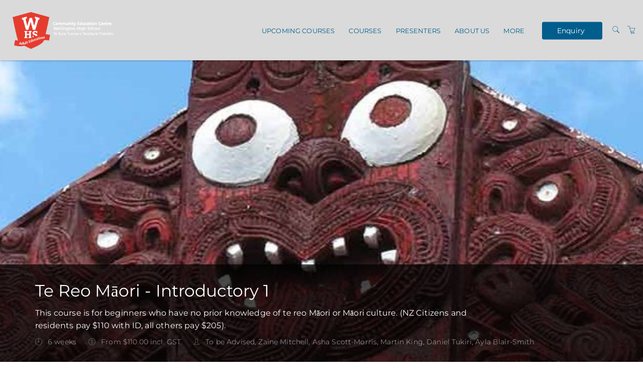

--- FILE ---
content_type: text/html; charset=utf-8
request_url: https://www.cecwellington.ac.nz/w/courses/368-te-reo-m%C4%81ori-introductory-1/105672
body_size: 11129
content:


<!DOCTYPE html>
<html lang="en">
<head>
       
    


<meta charset="utf-8" />
<meta name="viewport" content="width=device-width, initial-scale=1.0, maximum-scale=2.0, user-scalable=yes" />
<meta name="apple-mobile-web-app-capable" content="yes">
<meta name="apple-touch-fullscreen" content="yes">
<meta name="apple-mobile-web-app-status-bar-style" content="default">

<title>Te Reo M&#x101;ori - Introductory 1 - Wellington High School Community Education Centre</title>



    <script nonce="3JwPuqwLoexKwmGe">
        window.ArloST;
    </script>
    
    
        <link nonce="3JwPuqwLoexKwmGe" href="https://w.prod3.arlocdn.net/static/3e5db186/website/resources/webportal/css/libs.min.css" rel="stylesheet" type="text/css" />
        <link nonce="3JwPuqwLoexKwmGe" href="https://w.prod3.arlocdn.net/static/3e5db186/website/resources/webportal/css/styles.min.css" rel="stylesheet" type="text/css" />
        <script nonce="3JwPuqwLoexKwmGe" src="https://w.prod3.arlocdn.net/static/3e5db186/website/resources/webportal/js/libs.min.js"></script>
    

    
                <style>
                    /* primary colour */
                    .bg-primary,
                    .event-card .card-front .pd-points.corner-label,
                    .event-card .card-back .btn-cons.btn-bordered,
                    .corner-label.pd-points,
                    .banner {
                        background-color: #FFFFFF;
                    }

                    .catalogue-item .template-details, .online-activity-item .template-details {
                        border-color: #FFFFFF;
                    }

                    .form-control.btn {
                        color: #FFFFFF !important;
                    }

                    .event-card .card-back .btn-cons.text-primary,
                    header section.container .pd-points-circle {
                        color: #FFFFFF;
                    }

                    /* primary LIGHT colour */
                    .bg-primary-light {
                        background-color: rgb(255,255,255);
                    }

                    .arlo-facet-container,
                    .text-primary,
                    .event-card .card-back a.btn:hover {
                        color: rgb(255,255,255) !important;
                    }

                    /* primary DARK colour */
                    .bg-primary-darker {
                         background-color: rgb(229,229,229);
                    }

                </style>
                <style>
                     /* secondary colour */
                    .btn-secondary, .btn-secondary:focus,
                    .selectize-control.single .selectize-input:after, 
                    .selectize-control.single.no-bg .selectize-input:after,
                    .checkbox-filter input[type='checkbox']:checked + input + label, .radio-filter input[type='checkbox']:checked + input + label, .checkbox-filter input[type='checkbox']:checked + label, 
                    .radio-filter input[type='checkbox']:checked + label, .checkbox-filter input[type='radio']:checked + input + label, .radio-filter input[type='radio']:checked + input + label, 
                    .checkbox-filter input[type='radio']:checked + label, .radio-filter input[type='radio']:checked + label {
                        background-color: #188D47;
                        border-color: #188D47;
                        color: #FFFFFF !important;
                    }

                    .btn-secondary-alt, .btn-secondary-alt:focus,
                    .btn-secondary-alt.hover, .btn-secondary-alt:hover, 
                    .btn-secondary-alt.active, .btn-secondary-alt:active,
                    .btn-secondary-alt.active:focus, .btn-secondary-alt:active:focus, .btn-secondary-alt:active:hover,
                    .btn-expand, .btn-expand:hover, .btn-expand:active, .btn-expand:focus {
                        color: #188D47;
                    }

                    .secondary-text,
                    .text-secondary, 
                    .selectize-control.single.applied .selectize-input:after {
                        color: #188D47 !important;
                    }

                    .dropdown-circle {
                        background: #188D47;
                    }

                    header section.container .pd-points-circle {
                        background-color: #188D47;
                    }

                    /* secondary LIGHT colour */
                    .online-activity-item .footer-icon a,
                    .webinar .footer-icon {
                        color: rgb(57,165,93);
                    }

                    /* secondary DARK colour */

                    /* secondary LIGHTER colour */
                    .selectize-control.single.applied .selectize-input:hover,
                    .checkbox-filter input[type='checkbox']:checked + input + label:hover, .radio-filter input[type='checkbox']:checked + input + label:hover, .checkbox-filter input[type='checkbox']:checked + label:hover, 
                    .radio-filter input[type='checkbox']:checked + label:hover, .checkbox-filter input[type='radio']:checked + input + label:hover, .radio-filter input[type='radio']:checked + input + label:hover, 
                    .checkbox-filter input[type='radio']:checked + label:hover, .radio-filter input[type='radio']:checked + label:hover, .checkbox-filter input[type='checkbox']:checked ~ button {
                        background-color: rgb(84,190,116) !important;
                    }

                    /* secondary DARKER colour */
                     .btn-secondary.hover, .btn-secondary:hover,
                    .btn-secondary.active, .btn-secondary:active, 
                    .btn-secondary.active:focus, .btn-secondary:active:focus, .btn-secondary:active:hover,
                    .open .dropdown-toggle.btn-secondary {
                        background-color: rgb(0,94,29);
                        border-color: rgb(0,94,29);
                    }

                    a:hover, .name a:hover,
                    .open .dropdown-toggle.btn-secondary-alt {
                        color: rgb(0,94,29);
                    }

                    .link-item:hover h5 {
                        color: rgb(0,94,29) !important;
                    }

                </style>
                <style>
                    /* hyperlink colour */
                    a {
                        color: #188D47;
                    }
                </style>
                <style>
                    /* content heading color */
                    .name a,
                    h1, h2, h3, h4,
                    .link-items .link-item h5 {
                        color: #005F8C;
                    }

                    .search-item .name a.text-primary-dark {
                        color: #005F8C !important;
                    }


                    /* heading text color */
                    header section.container .page-title {
                        color: #005F8C;
                    }
                    
                    section.headline h1 {
                        color: #005F8C !important;
                    }

                    .banner {
                        color: #005F8C !important;
                    }

                    /* subheading text color */
                    header section.container .page-subheading {
                        color: #005F8C;
                    }

                    /* on primary color  */
                    .bg-primary,
                    .text-on-primary,
                    .corner-label.pd-points,
                    .event-card .card-front .pd-points.corner-label,
                    div.date.bg-primary *,
                    .event-card .card-back .btn-cons.btn-bordered,
                    .event-card.has-thumbnail .event-content .date .day, .event-card.has-thumbnail .event-content .date .month, .event-card.has-thumbnail .event-content .date .end-date {
                        color: #005F8C !important;
                    }

                    header section.container .page-summary {
                        color: #005F8C;
                    }

                    .event-card .card-back .btn-cons.text-primary,
                    .event-card .card-back .btn-cons.btn-bordered:hover {
                        background-color: #005F8C;
                    }

                    .event-card .card-back .btn-cons.text-primary,
                    .event-card .card-back .btn-cons.btn-bordered {
                        border-color: #005F8C;
                    }


                    /* on secondary colour */
                    .btn-secondary, .btn-secondary:focus {
                        color: #FFFFFF !important;
                    }

                    header section.container .pd-points-circle,
                    .checkbox-filter input[type='checkbox']:checked + input + label, .radio-filter input[type='checkbox']:checked + input + label, .checkbox-filter input[type='checkbox']:checked + label, 
                    .radio-filter input[type='checkbox']:checked + label, .checkbox-filter input[type='radio']:checked + input + label, .radio-filter input[type='radio']:checked + input + label, 
                    .checkbox-filter input[type='radio']:checked + label, .radio-filter input[type='radio']:checked + label {
                        color: #FFFFFF;
                    }
  
                    /* menu */
                    .header.light,
                    .header.transparent-light.minimized {
                        background-color: rgba(0,0,0,0.145);
                    }

                    .header.light .search-toggle,
                    .header.light .menu > li > a:not(.btn),
                    .btn-menu.hover, .open .dropdown-toggle.btn-menu,
                    .header-inner a:not(.btn) {
                        color: #005D8C !important;
                    }

                    .header .menu-toggler .one, 
                    .header .menu-toggler .two, 
                    .header .menu-toggler .three {
                        background-color: #005D8C !important;
                    }

                    .header.transparent-light .menu > li > a:not(.btn):hover,
                    .header.transparent-light .menu > li > a:not(.btn):hover,
                    .header.light .menu > li > a:not(.btn):hover,
                    .header.light .menu > li > a:not(.btn):hover {
                        color: #188D47 !important;
                    }

                    .btn-menu, .btn-menu:focus, 
                    .btn-menu.hover, .btn-menu:hover, .open .dropdown-toggle.btn-menu {
                        background-color: #005D8C;
                        border-color: #005D8C;
                    }

                    .btn-menu, .header.light .btn-menu a, .header.light .btn-menu:focus a {
                        color: #FFFFFF !important;
                    }

                    /* Primary Font */
                     
                    body,
                    h1, h2, h3, h4, h5, h6
                    .font-primary,
                    .btn
                    .form-control,
                    .fc-button {
                        font-family: Montserrat !important;
                    }

                    /* Secondary Font */
                    .header .menu > li > a,
                    .header .menu > li > .classic ul > li a,
                    .header .menu > li > .horizontal ul li a,
                    .header .menu > li > .mega .container ul.sub-menu > li a,
                    .header .menu > li > .mega .container .sub-menu-heading,
                    .arlo-calendar.fc th,
                    .panel .panel-heading .panel-title,
                    .panel.panel-featured .panel-title h4,
                    .font-secondary,
                    .nav-tabs > li > a,
                    .form-group label:not(.error),
                    .error-number,
                    .menu-content ul li a.search-toggle {
                        font-family: Montserrat !important;
                    }

                    /* Button Font */
                    .btn {
                        font-family: Montserrat !important;
                    }

                    /* Application Form Overrides */
                    .ls-application-form .btn-primary {
                        border: 0;
                        background-color: #188D47 !important;
                    }

                    .ls-application-form .btn-primary:hover {
                        background-color: #188D47 !important;
                    }

                    .ls-application-form input[type=text]:focus:not([readonly]),
                    .ls-application-form input[type=password]:focus:not([readonly]),
                    .ls-application-form input[type=email]:focus:not([readonly]),
                    .ls-application-form input[type=url]:focus:not([readonly]),
                    .ls-application-form input[type=time]:focus:not([readonly]),
                    .ls-application-form input[type=date]:focus:not([readonly]),
                    .ls-application-form input[type=datetime-local]:focus:not([readonly]),
                    .ls-application-form input[type=tel]:focus:not([readonly]),
                    .ls-application-form input[type=number]:focus:not([readonly]),
                    .ls-application-form input[type=search-md]:focus:not([readonly]),
                    .ls-application-form input[type=search]:focus:not([readonly]),
                    .ls-application-form textarea.md-textarea:focus:not([readonly]) {
                        border-bottom-color: #188D47 !important;
                        box-shadow: 0 1px 0 0 #188D47 !important;
                    }

                    .ls-application-form .form-group.active label {
                        color: #188D47 !important;
                    }

                    .ls-application-form .ls-field-dropdownlist.active label {
                        color: #188D47 !important;
                    }

                    .ls-application-form .selectize-control .selectize-input.input-active {
                        border-bottom: 1px solid #188D47 !important;
                        box-shadow: 0 1px 0 0 #188D47 !important;
                    }

                    /* Checkout Form Overrides */
                    .ls-checkout-nav .ls-nav-item.active .ls-nav-item-num {
                        background-color: #188D47 !important;
                    }

                    .ls-checkout-nav .ls-nav-item.active .ls-nav-item-num span {
                        color: #FFFFFF !important;
                    }

                    .ls-checkout-buttons .btn.btn-primary,
                    .ls-buttons .btn.btn-primary,
                    .website-button,
                    #website-page-wrapper #ls-content-container .btn-primary,
                    #website-page-wrapper #ls-content-container .btn-default.ls-voucher-apply-btn {
                        background-color: #188D47 !important;
                        color: #FFFFFF !important;
                        border: 0 !important;
                    }

                    .ls-checkout-buttons .btn.btn-default,
                    .ls-billing-details .btn.btn-default {
                        background-color: #f0f0f0 !important;
                        color: #188D47 !important;
                        border: 0 !important;
                    }

                    .ls-consent-section-wrapper .btn.btn-primary {
                        background-color: #188D47 !important;
                        color: #FFFFFF !important;
                        border: 0 !important;
                    }

                    #website-page-wrapper .input-form-page h2,
                    .ls-attendees .ls-attendee-heading,
                    .ls-waiting-list-page .ls-waiting-list-details {
                        background-color: #FFFFFF !important;
                    }

                    .ls-attendees .ls-attendee-heading a {
                        color: #005F8C !important;
                        letter-spacing: 0 !important;
                    }

                    .ls-attendees .ls-attendee-heading a:hover {
                        color: #005F8C !important;
                        letter-spacing: 0 !important;
                    }

                    .ls-details-container a,
                    .search-item .name a.text-primary-dark:hover {
                        color: #188D47 !important
                    }
                    
                    .ls-checkout a.ls-result-success-goback,
                    .ls-checkout a.ls-add-another-attendee,
                    .ls-checkout a.ls-remove-event,
                    .ls-checkout a.ls-clear-details,
                    .ls-checkout .ls-field-remember-attendee a,
                    .ls-checkout .ls-review-terms-conditions a,
                    #website-page-wrapper #ls-content-container .checkbox a {
                        color: #188D47 !important;
                    }

                    #website-page-wrapper #ls-content-container .ls-select-event-content a {
                        color: #188D47;
                    }

                    #website-page-wrapper #ls-content-container .ls-cart-empty a,
                    #website-page-wrapper #ls-content-container .ls-registration-transfer + div a {
                        color: #188D47;
                    }
                    
                    .ls-checkout span.select2-chosen {
                        color: #262626 !important;
                    }

                    #website-page-wrapper #ls-content-container .ls-checkout h3 {
                        color: #005F8C !important;
                    }

                    .ls-waiting-list-page .ls-waiting-list-details,
                    #website-page-wrapper .input-form-page h2 {
                        color: #005F8C !important;
                    }

                    /* Secondary colour version*/
                    .selectize-control.single.applied .selectize-input{
                        background-color: #188D47 !important;
                    }

                    .selectize-dropdown.single {
                        background-color: white !important;
                    }

                    .selectize-control.single.applied .selectize-input,
                    .selectize-control.single.applied .selectize-input:hover {
                        color: #FFFFFF;
                    }

                    .selectize-control.single:not(.no-bg) .selectize-input:after {
                        color: #FFFFFF !important; 
                    }

                    .dropdown-circle i {
                        color: #FFFFFF; 
                    }

                    .selectize-control.single.applied .selectize-input:after {
                        background: #FFFFFF;
                    }

                    .btn-secondary.bg-complete, .btn-secondary.bg-complete:hover, .btn-secondary.bg-complete:active, .btn-secondary.bg-complete:focus, .btn-secondary.bg-complete:active:focus{
                        background-color: #48b0f7;
                    }

                    .btn-secondary.bg-danger, .btn-secondary.bg-danger:hover, .btn-secondary.bg-danger:active, .btn-secondary.bg-danger:focus, .btn-secondary.bg-danger:active:focus{
                        background-color: #f55753;
                    }

                    /* TODO: move these out of this overriding style */

                    .checkbox-filter label, .radio-filter label, .checkbox-filter label > a, .radio-filter label > a,
                    .arlo-facet-select,
                    .selectize-control.single .selectize-input,
                    .timezone .selectize-control.single .selectize-input.full,
                    .timezone .selectize-control.single .selectize-dropdown-content {
                        color: #494949;
                    }
                    
                    .event-card .card-front .date .day, .event-card .card-front .date .month,
                    .event-card .card-front .date .date-sep {
                        color: #494949 !important;
                    }
                 
                    .checkbox-filter label:hover,
                    .radio-filter label:hover,
                    .checkbox-filter label > a:hover,
                    .radio-filter label > a:hover {
                        color: #494949;
                    }

                    .timezone .selectize-control .selectize-input:after {
                        background-color: #494949 !important;
                    }

                    .timezone .selectize-control.no-bg .selectize-input:after,
                    header.has-hero-image section.container .page-title,
                    header.has-hero-image section.container .page-summary,
                    header.has-hero-image section.container .page-subheading {
                        color: white !important;
                    }

                </style>
            
                <style>
                    footer {
                        background-color: rgba(0,0,0,0.145);
                    }

                    footer,
                    footer a,
                    footer h2, footer h5, footer h6,
                    footer input.form-control,
                    footer input.form-control.dark,
                    footer .selectize-control.single .selectize-input,
                    footer button i {
                        color: #005D8C !important;
                    }

                    footer hr {
                        border-color: #005D8C;
                        opacity: 0.3;
                    }

                    footer .selectize-control.single.dark .selectize-input:after,
                    footer .selectize-control.single .selectize-input:after {
                        background-color: #005D8C;
                        color: rgba(0,0,0,0.145) !important;
                    }

                    footer .link:hover,
                    footer .link:active {
                        color: #188D47 !important;
                    }

                </style>
            
    





</head>
<body class="pace-dark ">
    <div id="skip-to-section"><button type="button" id="skipToContentButton">Skip to Main Content</button></div>

    <script nonce="3JwPuqwLoexKwmGe" type="text/javascript">

        (function (jQuery) {

            jQuery(document).ready(function () {
                function isIE() {
                    return window.navigator.userAgent.match(/(MSIE|Trident)/);
                };

                if (isIE()) {
                    jQuery('body').addClass('has-browser-alert');
                    jQuery('.browser-alert').css('display', 'block');
                }
                jQuery('#skipToContentButton').on('click', function() {
                    document.getElementById('maincontent').focus();
                });
            });

        })(jQuery);

    </script>
    <!--[if lt IE 7]>
                    <p><strong>Improve your experience.</strong> We are very sorry but this website does not support Internet Explorer. We recommend using a different browser that is supported such as <a href="https://www.google.com/chrome/" target="_blank">Google Chrome</a> or <a href="https://www.mozilla.org/firefox/" target="_blank">Mozilla Firefox</a>.</p>
                <![endif]--> 
                    <div class="browser-alert">
                        <p><strong>Improve your experience.</strong> We are very sorry but this website does not support Internet Explorer. We recommend using a different browser that is supported such as <a href ="https://www.google.com/chrome/" target ="_blank">Google Chrome</a> or <a href ="https://www.mozilla.org/firefox/" target ="_blank">Mozilla Firefox</a>.</p>
                    </div>
                
    
        <script nonce="3JwPuqwLoexKwmGe" type="application/ld+json">
            {
  "@context": "http:\/\/schema.org",
  "@type": "BreadcrumbList",
  "itemListElement": [
    {
      "@type": "ListItem",
      "position": 1,
      "item": {
        "url": "https:\/\/www.cecwellington.ac.nz\/w\/courses\/",
        "id": "https:\/\/www.cecwellington.ac.nz\/w\/courses\/",
        "name": "All Courses"
      }
    },
    {
      "@type": "ListItem",
      "position": 2,
      "item": {
        "url": "https:\/\/www.cecwellington.ac.nz\/w\/courses\/368-te-reo-m%C4%81ori-introductory-1",
        "id": "https:\/\/www.cecwellington.ac.nz\/w\/courses\/368-te-reo-m%C4%81ori-introductory-1",
        "name": "Te Reo Māori - Introductory 1"
      }
    }
  ]
}
        </script>

    <!-- START HEADER -->

<nav class="header light" data-pages="header" data-pages-header="autoresize" data-pages-resize-class="">
    <div class="container relative">
        <!-- BEGIN LEFT CONTENT -->
        <div class="pull-left">
            <!-- .header-inner Allows to vertically Align elements to the Center-->
            <div class="header-inner">
                <!-- BEGIN LOGO -->
                    <a href="https://www.cecwellington.ac.nz/w/">
                        <img src="https://wc1.prod3.arlocdn.net/p/9b8bb4f6db054e1ea5533342dff8e453/d/eCM8rShoKTW8XENJT75dhYW26NSTjpJny1aTb5kbgnfZP8vc/ceclogo_wt.png" class="logo" alt="Return to homepage" />
                        <img src="https://wc1.prod3.arlocdn.net/p/9b8bb4f6db054e1ea5533342dff8e453/d/eCM8rShoKTW8XENJT75dhYW26NSTjpJny1aTb5kbgnfZP8vc/ceclogo_wt.png" class="alt" alt="Return to homepage" />
                    </a>
            </div>
        </div>
        <!-- BEGIN HEADER TOGGLE FOR MOBILE & TABLET -->
        <div class="pull-right">
            <div class="header-inner">
                    <a href="https://www.cecwellington.ac.nz/w/search" class="search-toggle visible-md-inline visible-sm-inline visible-xs-inline p-r-10" data-toggle="search" aria-label="Search"><i class="fs-16 icons8-search" role="presentation"></i></a>
                    <a href="https://www.cecwellington.ac.nz/checkout" class="shopping-cart visible-md-inline visible-sm-inline visible-xs-inline p-r-10 text-white" data-toggle="cart" aria-label="Shopping cart"><i class="fs-16 icons8-shopping-cart" role="presentation"></i></a>
                
                <button class="visible-md-inline-block visible-sm-inline-block visible-xs-inline-block menu-toggler p-l-10" id="header-menu-button" data-pages="header-toggle" data-pages-element="#header" aria-label="Expand navigation">
                    <div class="one"></div>
                    <div class="two"></div>
                    <div class="three"></div>
                </button>
            </div>
        </div>
        <!-- END HEADER TOGGLE FOR MOBILE & TABLET -->
        <!-- BEGIN RIGHT CONTENT -->
        
        <div class="menu-content mobile-dark pull-right" role="dialog" aria-modal="true" data-pages-direction="slideRight" id="header">
            <!-- BEGIN HEADER CLOSE TOGGLE FOR MOBILE -->
            <div class="pull-right">
                <button id="header-menu-close" class="menu-close padding-10 visible-xs-inline visible-sm-inline visible-md-inline pull-right m-t-10 m-b-10 m-r-10" aria-label="Close menu">
                    <i class=" pg-close_line"></i>
                </button>
            </div>
            <!-- END HEADER CLOSE TOGGLE FOR MOBILE -->
            <!-- BEGIN MENU ITEMS -->
            <div class="header-inner">
                <h2 class="visually-hidden">Main navigation</h2>
                <ul class="menu primary-navigation-links-menu">
<li class="home-link"><a href="https://www.cecwellington.ac.nz/w/" class="">Home</a>
</li>
<li class=""><a href="https://www.cecwellington.ac.nz/w/upcoming/" class="">Upcoming courses</a>
</li>
<li class=""><a href="https://www.cecwellington.ac.nz/w/courses/" class="">Courses</a>
</li>
<li class=""><a href="https://www.cecwellington.ac.nz/w/presenters/" class="">Presenters</a>
</li>
<li class=""><a href="https://www.cecwellington.ac.nz/w/aboutus/" class="">About us</a>
</li>
<li class=" classic"><a href="" class="menu-more" role="button">More</a>
<nav class="classic">
<span class="arrow" role="presentation"></span>
<ul>
<li><a href="https://www.cecwellington.ac.nz/w/termsandconditions/" class="">Terms and conditions</a></li><li><a href="https://www.cecwellington.ac.nz/w/venues/" class="">Venues</a></li><li><a href="https://www.cecwellington.ac.nz/w/services/" class="">Our services</a></li><li><a href="https://www.cecwellington.ac.nz/w/privacypolicy/" class="">Privacy policy</a></li></ul>
</nav>
</li>
<li class=""><a href="https://www.cecwellington.ac.nz/contact-us" class="btn btn-cons btn-menu m-r-15">Enquiry</a>
</li>
</ul>
<a href="https://www.cecwellington.ac.nz/w/search" class="search-toggle hidden-md hidden-sm m-r-15" data-toggle="search" aria-label="Search"><i class="fs-16 icons8-search"></i></a><a href="https://www.cecwellington.ac.nz/checkout" class="shopping-cart hidden-md hidden-sm m-r-15" aria-label="Shopping Cart"><i class="fs-16 icons8-shopping-cart"></i></a>
            </div>
        </div>
        
    </div>
</nav>
<!-- END HEADER -->


    <div id="maincontent" role="main" class="page-wrappers" tabindex="-1">
        <header class="bg-primary has-hero-image">
        <div class="image-hero" style="background-image: url('https://wc1.prod3.arlocdn.net/p/9b8bb4f6db054e1ea5533342dff8e453/d/7JSMvtjgDUgG9LA8bR0EVfjLk1eVoPslT1HNzE0Co4OvBDip/48d1af3c7a1738b248a480c5d59b7bd1-exploring-maori-culture-in-new-zealand.jpg')"></div>
    <section class="container p-t-30 p-b-30">
        <div class="relative">

            <h1 class="m-t-0 page-title">Te Reo M&#x101;ori - Introductory 1</h1>
            <p class="page-summary">This course is for beginners who have no prior knowledge of te reo M&#x101;ori or M&#x101;ori culture.&#xA;(NZ Citizens and residents pay $110 with ID, all others pay $205).</p>
            <div class="page-subheading">
                    <span class="m-r-20 muted banner-item sm-m-b-5 inline"><i class="icons8-clock pull-left" role="presentation"></i> <span class="block m-l-25">6 weeks</span></span>

                    <span class="m-r-20 muted banner-item sm-m-b-5 inline"><i class="icons8-us-dollar pull-left" role="presentation"></i> <span class="block m-l-25">From $110.00 incl. GST</span></span>

                    <span class="m-r-20 muted banner-item sm-m-b-5 inline"><i class="icons8-user pull-left"></i> <span class="block m-l-25">To be Advised, Zaine Mitchell, Asha Scott-Morris, Martin King, Daniel Tukiri, Ayla Blair-Smith</span></span>

            </div>

            
        </div>
    </section>
</header>

<!-- BEGIN CONTENT SECTION -->
<section class="p-b-65 p-t-40 sm-p-t-20 bg-master-lightest">
    <div class="container">
        <div class="event-list">
            <div id="arlo-events-list"></div>
        </div>
            <div class="bg-white p-t-20 p-b-20 p-r-30 p-l-30 xs-p-t-15 xs-p-b-15 xs-p-l-20 xs-p-r-20">
                    <div class="content-field m-b-40">
                        <h2 class="fs-24 responsive-font-size-27 m-t-0">Description</h2>
                        <div class="content-field-text">
                            <p><b>Te Reo Māori - Introductory 1</b></p>
<p><b>(NZ Citizens and residents pay $110 with ID, all others pay $205).</b></p>
<p>By the end of the course, you’ll be able to:&nbsp;</p>
<p>• Have a basic understanding of the Māori spiritual and natural worlds (mana atua, mana whenua), and our important connections to them <br>• Identify the sounds of Māori letters and pronounce letter combinations using correct intonation and stress patterns <br>• Confidently greet people, introduce yourself and communicate basic personal information in an informal context <br>• Identify and respond to phrases in the classroom including basic commands/instructions <br>• Confidently describe the day/date, time, and the weather</p>
<p>NOTE: This course is subsidised with funding from the Tertiary Education Commission (TEC) and you must provide photo ID when you attend your first session, if applicable.</p>
<p><em>Note: &nbsp;Courses need a minimum number to go ahead so if we don't have enough enrolments a few days before the start date, we have to cancel. We'll let you know by email so please check yours regularly. If you need to cancel your registration, here are our terms and conditions:&nbsp;<a href="https://www.cecwellington.ac.nz/w/termsandconditions/">"What You Need to Know".</a></em></p>
                        </div>
                    </div>
                    <div class="content-field m-b-40">
                        <h2 class="fs-24 responsive-font-size-27 m-t-0">Related Courses</h2>
                        <div class="content-field-text">
                            <p><a href="https://www.cecwellington.ac.nz/w/courses/367-te-reo-m%C4%81ori-introductory-2">Te Reo&nbsp;Māori - Introductory 2</a><br><a href="https://www.cecwellington.ac.nz/w/courses/1066-harakeke-flax-weaving-workshop">Harakeke (Flax Weaving) Workshop</a></p>
                        </div>
                    </div>
            </div>


    </div>
</section>
<!-- END CONTENT SECTION -->

<script nonce="3JwPuqwLoexKwmGe" src="/w/js/arlo-st-event-schedule-list.min.js"></script>

<script nonce ="3JwPuqwLoexKwmGe">

    (function () {
        var config = {"renderTo":"#arlo-events-list","apiBaseUrl":"https://cecwellington.arlo.co/api/","filter":{"templateID":368,"eventID":105672},"region":"NZ","cacheVaryParam":"639057441965698303","includeUnlistedEvents":true,"privateEventKeys":[],"includeKeysOnly":false,"additionalSearchOptions":null,"defaultMaxCount":4,"pageSize":4,"defaultTimeZoneID":1,"registerInterestUri":null,"registerPrivateInterestUri":null,"renderOptions":{"eventConfirmationStateEnabled":false,"registerInterestLinkHtml":"Suggest another date/location","emptyRegisterInterestMessageHtml":"<div class=\"clearfix row p-b-20 p-t-20 m-b-15 b-t b-b b-grey no-events\"></div>","emptyMessageHtml":"<div class=\"clearfix row p-b-20 p-t-20 m-b-15 b-t b-b b-grey no-events\"><div class=\"col-xs-12 text-center\"><p class=\"muted m-t-5 m-b-5 sm-m-b-15\">We're not offering this course again this year but it will be on our programme again next year. <br/> Dates are currently being finalised so check back in early December for more information or contact <a href=\"mailto:cec@whs.school.nz\">cec@whs.school.nz</a>.</p></div></div>","displayOffersTaxInclusive":true,"displayOffersCurrencyCode":false,"advertisedOfferFreeText":"Free","defaultRegisterLinkHtml":"Register","defaultRegisterOALinkHtml":"Register"},"vocabulary":{"event":{"singular":"Course","plural":"Courses"}}};

        config.afterRenderCallback = function () {
            ArloST.eventTemplate.initEventList();
        }

        config.afterTimeZoneRenderCallback = function (selectEl) { 
            ArloST.eventTemplate.selectizeHelper.initSelect();
            ArloST.eventTemplate.initTimeZones();
        }

        new Arlo.EventScheduleListControl(config).init();
    })();
</script>

        

<footer class="p-b-55 p-t-50 xs-p-b-20">
    <section class="container">
        <div class="row row-fix">
            <div class="col-md-4 col-xs-12 p-r-40 md-p-l-0 md-p-r-0 hidden-sm">
                    <img src="https://wc1.prod3.arlocdn.net/p/9b8bb4f6db054e1ea5533342dff8e453/d/tcuichzh0E5fCbXkSaWeDYb8Woa7lzIlq3jBd5q75Rdasx2a/ceclogo_wt.png" class="alt" aria-hidden="true" alt="Wellington High School Community Education Centre Logo">
            </div>
            <div class="col-md-8 col-xs-12 md-p-l-0 md-p-r-0 hidden-xs">
                <div class="row row-fix">
                    <div class="col-sm-4 col-xs-6 xs-m-b-20 sm-text-center md-p-l-0 sm-no-padding">
<h1 class="visually-hidden">Footer navigation</h1>
<h2 class="font-secondary text-uppercase fs-14 p-b-10">Upcoming</h2><ul class="no-style">
<li class="m-b-5 no-padding"><a href="https://www.cecwellington.ac.nz/w/upcoming/" class="link">Upcoming courses</a></li></ul>
</div>
<div class="col-sm-4 col-xs-6 xs-m-b-20 sm-text-center md-p-l-0 sm-no-padding">
<h1 class="visually-hidden">Footer navigation</h1>
<h2 class="font-secondary text-uppercase fs-14 p-b-10">Events</h2><ul class="no-style">
<li class="m-b-5 no-padding"><a href="https://www.cecwellington.ac.nz/w/search" class="link">Search</a></li><li class="m-b-5 no-padding"><a href="https://www.cecwellington.ac.nz/w/courses/" class="link">Courses</a></li></ul>
</div>
<div class="col-sm-4 col-xs-6 xs-m-b-20 sm-text-center md-p-l-0 sm-no-padding">
<h1 class="visually-hidden">Footer navigation</h1>
<h2 class="font-secondary text-uppercase fs-14 p-b-10">More</h2><ul class="no-style">
<li class="m-b-5 no-padding"><a href="https://www.cecwellington.ac.nz/w/presenters/" class="link">Presenters</a></li><li class="m-b-5 no-padding"><a href="https://www.cecwellington.ac.nz/w/aboutus/" class="link">About us</a></li><li class="m-b-5 no-padding"><a href="https://www.cecwellington.ac.nz/w/termsandconditions/" class="link">Terms and conditions</a></li><li class="m-b-5 no-padding"><a href="https://www.cecwellington.ac.nz/w/venues/" class="link">Venues</a></li></ul>
</div>

                </div>
            </div>
        </div>

            <hr class='b-b m-b-25 m-t-25 muted' />
            <div class="row row-fix">
                <div class='col-md-4 col-xs-12 md-text-center md-m-b-15 md-p-l-0 md-p-r-0'>
                    <a href="https://www.facebook.com/Community.Education.Centre" target="_blank" class="social-media-share" aria-label="Share on Facebook (Opens in a new tab)"><span class="social-media-wrapper"><svg xmlns="http://www.w3.org/2000/svg" xmlns:xlink="http://www.w3.org/1999/xlink" viewBox="0 0 32 32" version="1.1" role="presentation" class="at-icon at-icon-facebook" style="fill: rgb(255, 255, 255); width: 32px; height: 32px;"><g><path d="M22 5.16c-.406-.054-1.806-.16-3.43-.16-3.4 0-5.733 1.825-5.733 5.17v2.882H9v3.913h3.837V27h4.604V16.965h3.823l.587-3.913h-4.41v-2.5c0-1.123.347-1.903 2.198-1.903H22V5.16z" fill-rule="evenodd"></path></g></svg></span></a><a href="https://twitter.com/cecwellington" target="_blank" class="social-media-share" aria-label="Share on Twitter (Opens in a new tab)"><span class="social-media-wrapper"><svg xmlns="http://www.w3.org/2000/svg" xmlns:xlink="http://www.w3.org/1999/xlink" viewBox="0 0 32 32" version="1.1" role="presentation" class="at-icon at-icon-twitter" style="fill: rgb(255, 255, 255); width: 32px; height: 32px;"><g><path d="M27.996 10.116c-.81.36-1.68.602-2.592.71a4.526 4.526 0 0 0 1.984-2.496 9.037 9.037 0 0 1-2.866 1.095 4.513 4.513 0 0 0-7.69 4.116 12.81 12.81 0 0 1-9.3-4.715 4.49 4.49 0 0 0-.612 2.27 4.51 4.51 0 0 0 2.008 3.755 4.495 4.495 0 0 1-2.044-.564v.057a4.515 4.515 0 0 0 3.62 4.425 4.52 4.52 0 0 1-2.04.077 4.517 4.517 0 0 0 4.217 3.134 9.055 9.055 0 0 1-5.604 1.93A9.18 9.18 0 0 1 6 23.85a12.773 12.773 0 0 0 6.918 2.027c8.3 0 12.84-6.876 12.84-12.84 0-.195-.005-.39-.014-.583a9.172 9.172 0 0 0 2.252-2.336" fill-rule="evenodd"></path></g></svg></span></a><a href="https://www.youtube.com/user/Wellington" target="_blank" class="social-media-share" aria-label="Share on YouTube (Opens in a new tab)"><span class="social-media-wrapper"><svg xmlns="http://www.w3.org/2000/svg" xmlns:xlink="http://www.w3.org/1999/xlink" viewBox="0 0 32 32" version="1.1" role="presentation"  class="at-icon at-icon-youtube" style="fill: rgb(255, 255, 255); width: 32px; height: 32px;"><g><path d="M13.73 18.974V12.57l5.945 3.212-5.944 3.192zm12.18-9.778c-.837-.908-1.775-.912-2.205-.965C20.625 8 16.007 8 16.007 8c-.01 0-4.628 0-7.708.23-.43.054-1.368.058-2.205.966-.66.692-.875 2.263-.875 2.263S5 13.303 5 15.15v1.728c0 1.845.22 3.69.22 3.69s.215 1.57.875 2.262c.837.908 1.936.88 2.426.975 1.76.175 7.482.23 7.482.15 0 .08 4.624.072 7.703-.16.43-.052 1.368-.057 2.205-.965.66-.69.875-2.262.875-2.262s.22-1.845.22-3.69v-1.73c0-1.844-.22-3.69-.22-3.69s-.215-1.57-.875-2.262z" fill-rule="evenodd"></path></g></svg></span></a>
                </div>

                
                    <div class='col-md-5 col-sm-6 col-xs-12 text-right sm-text-left xs-text-center md-p-l-0 sm-p-r-0'>
                        <h2 class='fs-16 responsive-font-size-18'>Subscribe to our newsletter</h2>
                    </div>
                    <div class='col-md-3 col-sm-6 col-xs-12 text-right md-p-r-0 sm-p-l-0'>
                        <div class='subscribe-form'>
                            <form action='https://confirmsubscription.com/h/i/7B4CE0CC3A2E1211' method='GET'>
                                <input type='email' required placeholder='Enter your email' name='Email' class='form-control pull-left dark' aria-label='Enter your email'>
                                <button type='submit' class='pull-right btn' aria-label='submit email'><i class='icons8-right'></i></button>
                            </form>
                        </div>
                    </div>
            
            </div>
        <hr class="b-b m-b-25 m-t-25 muted" />
        <div class="row row-fix muted xs-text-center">
            <div class="col-sm-6 md-p-l-0 sm-p-r-0">
                <p class="">Copyright © Wellington High School Community Education Centre 2026</p>
            </div>
            <div class="col-sm-6 text-right footer-logo xs-text-center md-p-r-0 sm-p-l-0">
                <p class="inline m-b-0 lh-25">
                    <a href="https://www.arlo.co/?utm_source=arlo%20client%20site&utm_medium=referral%20arlo%20powered%20by&utm_campaign=powered%20by" aria-label="Powered by Arlo">
                        <span class="v-align-middle">Powered by </span>
                        <i class="icons8-arlo-logo-font lh-25 m-l-5 inline"></i>
                    </a>
                </p>
            </div>
        </div>
    </section>
</footer>

    </div>

<!-- START OVERLAY SEARCH -->
<div class="overlay hide" data-pages="search">
    <!-- BEGIN Overlay Content !-->
    <div class="overlay-content full-height has-results">
        <!-- END Overlay Header !-->
        <div class="container relative full-height">
            <!-- BEGIN Overlay Header !-->
            <div class="container-fluid">
                <!-- BEGIN Overlay Close !-->
                <a href="#" role="button" class="close-icon-light overlay-close text-black fs-16 top-right" aria-label="Close search">
                    <i class="pg-close_line"></i>
                </a>
                <!-- END Overlay Close !-->
            </div>
            <div class="container-xs-height full-height">
                <div class="col-md-height col-middle">
                    <div class="m-b-30 col-md-6 col-md-offset-4 text-right hint-text">
                        <p class="fs-14 lg-m-t-55"><i class="icons8-about m-r-10" role="presentation"></i> Press enter to see more results</p>
                    </div>
                    <!-- BEGIN Overlay Controls !-->
                    <div class="relative">
                        <input id="overlay-search" class="no-border overlay-search bg-transparent col-md-6 col-md-offset-4 md-p-r-60" placeholder="Search..." autocomplete="off" spellcheck="false" aria-label="search">
                        <button type="submit" class="overlay-search-btn" aria-label="submit search"><i class="icons8-search" role="presentation"></i></button>
                    </div>
                    <br>
                    <!-- END Overlay Controls !-->
                </div>
            </div>
        </div>
    </div>
    <!-- END Overlay Content !-->
</div>
<!-- END OVERLAY SEARCH -->
    
    
        <script nonce="3JwPuqwLoexKwmGe" src="https://w.prod3.arlocdn.net/static/3e5db186/website/resources/webportal/js/application.min.js"></script>
        <script nonce="3JwPuqwLoexKwmGe" src="https://w.prod3.arlocdn.net/static/3e5db186/website/resources/webportal/js/pages.frontend.min.js"></script>
    

    <script nonce="3JwPuqwLoexKwmGe" type="text/javascript">
        document.addEventListener("DOMContentLoaded", function() {
            (function (StarterTemplate, currentPage) {
                window.ArloST = new StarterTemplate({
                    pageID: currentPage,
                    controllerConfig: {
                        upcomingControllerUri: "upcoming",
                        searchControllerUri: "search",
                        catalogueControllerUri: "courses",
                        presenterControllerUri: "presenters",
                        venueControllerUri: "venues",
                        onlineActivitiesControllerUri: "ondemand",
                        webinarControllerUri: "webinars",
                        scheduleControllerUri: "schedule"
                    },
                    filterPrefixConfig: {
                        category: "cat",
                        location: "location",
                        paging: "page",
                        liveOnline: "live-online",
                        onlineActivity: "online-activity"
                    },
                    baseUrl: "https://www.cecwellington.ac.nz/w/",
                    rootUrl: "https://www.cecwellington.ac.nz/w/",
                    managementUrl: "https://www.cecwellington.ac.nz/",
                    pageConfig: {},
                    portalEnabled: true,
                    templateQueriesEnabled: true
                });
            })(window.ArloStarterTemplate, 0);
        });
    </script>

    




</body>
</html>
